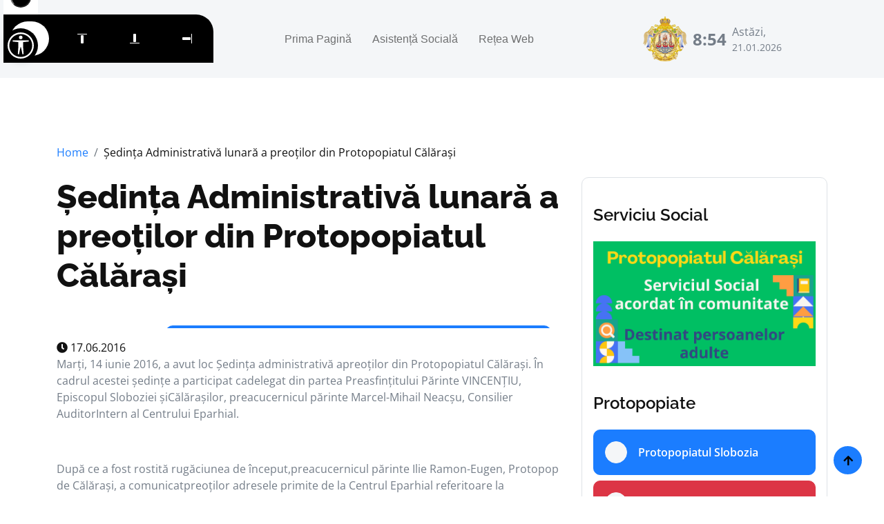

--- FILE ---
content_type: text/html; charset=UTF-8
request_url: https://protoieriacalarasi.ro/2016/06/17/238-sedinta-administrativa-lunara-a-preotilor-din-protopopiatul-calarasi/
body_size: 5094
content:
<!DOCTYPE html>
<html lang="ro">

    <head>
        <meta charset="utf-8">
        <meta content="width=device-width, initial-scale=1.0" name="viewport">
	    <title>Şedinţa Administrativă lunară a preoţilor din Protopopiatul Călăraşi</title>
        <meta property="og:site_name" content="Protopopiatul Călărași"/>
        <meta name="description" content="Sunteți la curent cu cele mai recente noutăți din Protopopiatului Călărași, Episcopia Sloboziei și Călărașilor. Rămâneti în legătură cu noi."/>
        <meta property="og:title" content="Şedinţa Administrativă lunară a preoţilor din Protopopiatul Călăraşi"/>
        <meta property="og:description" content="Sunteți la curent cu cele mai recente noutăți din Protopopiatului Călărași, Episcopia Sloboziei și Călărașilor. Rămâneti în legătură cu noi."/>
        <meta property="og:url" content="https://protoieriacalarasi.ro/2016/06/17/238-sedinta-administrativa-lunara-a-preotilor-din-protopopiatul-calarasi/"/>
        
        <!-- Web Fonts -->
        <link href="https://protoieriacalarasi.ro/templates/protoierie/fonts/fonts.css" rel="stylesheet">

        <!-- Icon Font Stylesheet -->
        <link rel="stylesheet" href="https://protoieriacalarasi.ro/templates/protoierie/lib/fontawesome/css/all.min.css"/>
        <link href="https://protoieriacalarasi.ro/templates/protoierie/lib/bootstrapicons/font.css" rel="stylesheet">

        <!-- Libraries Stylesheet -->
        <link href="https://protoieriacalarasi.ro/templates/protoierie/lib/animate/animate.min.css" rel="stylesheet">
        <link href="https://protoieriacalarasi.ro/templates/protoierie/lib/owlcarousel/assets/owl.carousel.min.css" rel="stylesheet">

        <!-- Customized Bootstrap Stylesheet -->
        <link href="https://protoieriacalarasi.ro/templates/protoierie/css/bootstrap.min.css" rel="stylesheet">

        <!-- Template Stylesheet -->
        <link href="https://protoieriacalarasi.ro/templates/protoierie/css/style.css" rel="stylesheet">
    
        <!-- Accessibility -->
        <script src="/scripturi/accessibility/accessibility-menu.min.js"></script>
        
    </head>

    <body>

        <!-- Spinner Start -->
        <div id="spinner" class="show w-100 vh-100 bg-white position-fixed translate-middle top-50 start-50  d-flex align-items-center justify-content-center">
            <div class="spinner-grow text-primary" role="status"></div>
        </div>
        <!-- Spinner End -->


        <!-- Navbar start -->
        <div class="container-fluid sticky-top px-0">
            <div class="container-fluid bg-light">
                <div class="container px-0">
                    <nav class="navbar navbar-light navbar-expand-xl">
                        <a href="/" class="navbar-brand">
                            <small class="text-body fw-normal" style="padding-left: 3px; line-height: 1;">Protopopiatul</small>
                            <p class="text-primary display-6" style="margin-top: -10px;">Călărași</p>
                        </a>
                        <button class="navbar-toggler py-2 px-3" type="button" data-bs-toggle="collapse" data-bs-target="#navbarCollapse">
                            <span class="fa fa-bars text-primary"></span>
                        </button>
                        <div class="collapse navbar-collapse bg-light py-3" id="navbarCollapse">
                            <div class="navbar-nav mx-auto border-top">
                				<a class="nav-item nav-link"href="/">Prima Pagină</a><a class="nav-item nav-link"target="_blank" rel="noopener noreferrer" href="https://sf-esc.ro/bas-cl">Asistență Socială</a><a class="nav-item nav-link"target="_blank" rel="noopener noreferrer" href="https://sf-esc.ro">Rețea Web</a>                            </div>
                            <div class="d-flex flex-nowrap border-top pt-3 pt-xl-0">
                                <div class="d-flex">
                                    <img src="https://protoieriaslobozia.ro/files/protoieriacalarasi/pagini/logo.png" class="img-fluid me-2" style="height: 65px;">                                    <div class="d-flex align-items-center">
                                        <strong class="fs-4 text-secondary" id="ceas"></strong>
                                        <div class="d-flex flex-column ms-2" style="width: 150px;">
                                            <span class="text-body">Astăzi,</span>
                                            <small>21.01.2026</small>
                                        </div>
                                    </div>
                                </div>
                                <script>
                                function updateTime(){
                                    var currentTime = new Date()
                                    var hours = currentTime.getHours()
                                    var minutes = currentTime.getMinutes()
                                    if (minutes < 10){
                                        minutes = "0" + minutes
                                    }
                                    var t_str = hours + ":" + minutes + " ";
                                    document.getElementById('ceas').innerHTML = t_str;
                                }
                                setInterval(updateTime, 1000);
                                </script>
                                                            </div>
                        </div>
                    </nav>
                </div>
            </div>
        </div>
        <!-- Navbar End -->


        

        <!-- Single Product Start -->
        <div class="container-fluid py-5">
            <div class="container py-5">
                <ol class="breadcrumb justify-content-start mb-4">
                    <li class="breadcrumb-item"><a href="/">Home</a></li>
                    <li class="breadcrumb-item active text-dark">Şedinţa Administrativă lunară a preoţilor din Protopopiatul Călăraşi</li>
                </ol>
                <div class="row g-4">
                    <div class="col-lg-8">
                        <div class="mb-4">
                            <a href="#" class="h1 display-5">Şedinţa Administrativă lunară a preoţilor din Protopopiatul Călăraşi</a>
                        </div>
                        <div class="position-relative rounded overflow-hidden mb-3">
                            <img src="" class="img-zoomin img-fluid rounded w-100" alt="">
                            <div class="position-absolute text-white px-4 py-2 bg-primary rounded" style="top: 20px; right: 20px;">                                              
                                Şedinţa Administrativă lunară a preoţilor din Protopopiatul Călăraşi                            </div>
                        </div>
                        <div class="d-flex justify-content-between">
                            <a href="#" class="text-dark link-hover me-3"><i class="fa fa-clock"></i> 17.06.2016</a>
                        </div>
                        <div class="content">
                        <p>Marți, 14 iunie 2016, a avut loc Şedinţa administrativă apreoţilor din Protopopiatul Călăraşi. În cadrul acestei ședințe a participat cadelegat din partea Preasfințitului Părinte VINCENȚIU, Episcopul Sloboziei șiCălărașilor, preacucernicul părinte Marcel-Mihail Neacșu, Consilier AuditorIntern al Centrului Eparhial.</p><p>&nbsp;</p><p>După ce a fost rostită rugăciunea de început,preacucernicul părinte Ilie Ramon-Eugen, Protopop de Călărași, a comunicatpreoților adresele primite de la Centrul Eparhial referitoare la SectorulAdministrativ – Bisericesc, Economic – Gospodăresc și Social – Filantropic,punctând aspecte legate de fiecare adresă în parte.</p><p>&nbsp;</p><p>Ședința administrativă s-a încheiat cu prezentareareferatului ,,Participarea tinerilor la viața liturgică a Bisericii” de către preacucerniculpărinte II Mincu Adrian de la Parohia Mircea Vodă.</p><p>&nbsp;</p><p>A consemnat preot Dinu Vasile Viorel, secretar alProtopopiatului Călărași.</p><p>&nbsp;</p><p>&nbsp;</p>                        </div>
                        <style>
                            .content img {
                                max-width: 100%;
                                height: auto !important;
                            }
                        </style>
                        <div class="bg-light rounded my-4 p-4">
                            <h4 class="mb-4">Cele mai recente articole</h4>
                                                        <div class="row g-4">
                                                                <div class="col-lg-6">
                                    <div class="d-flex align-items-center p-3 bg-white rounded">
                                        <div class="ms-3">
                                            <a href="https://protoieriacalarasi.ro/ședință-administrativă-cu-preoții-din-protopopiatul-călărași-1768500232/" class="h5 mb-2">Ședință administrativă cu preoții din Protopopiatul Călărași</a>
                                            <p class="text-dark mt-3 mb-0 me-3"><i class="fa fa-clock"></i> 15.01.2026</p>
                                        </div>
                                    </div>
                                </div>
                                                                <div class="col-lg-6">
                                    <div class="d-flex align-items-center p-3 bg-white rounded">
                                        <div class="ms-3">
                                            <a href="https://protoieriacalarasi.ro/hram-binecuvântat-în-parohia-independența/" class="h5 mb-2">HRAM BINECUVÂNTAT ÎN PAROHIA INDEPENDENȚA</a>
                                            <p class="text-dark mt-3 mb-0 me-3"><i class="fa fa-clock"></i> 15.01.2026</p>
                                        </div>
                                    </div>
                                </div>
                                                            </div>
                        </div>
                    </div>
                    <style>
                        .dreapta img {
                            max-width: 100%;
                            height: auto !important;
                        }
                    </style>
                    <div class="col-lg-4 dreapta">
                        <div class="row g-4">
                            <div class="col-12">
                                <div class="p-3 rounded border">
                                                        				<h4 class="my-4">Serviciu Social</h4><div class="row g-4"><div class="col-12"><figure class="image"><a href="https://sf-esc.ro/bas-cl" target="_blank" rel="noopener noreferrer"><img style="aspect-ratio:1366/768;" src="https://protoieriacalarasi.ro/files/protoieriacalarasi/imagini/2024/10/03.-buton-site-prot-cl.png" width="1366" height="768"></a></figure></div></div>                                    <h4 class="my-4">Protopopiate</h4>
                                    <div class="row g-4">
                                        <div class="col-12">
                                            <a href="https://protoieriaslobozia.ro/" class="w-100 rounded btn btn-primary d-flex align-items-center p-3 mb-2">
                                                <i class="btn btn-light btn-square rounded-circle me-3"></i>
                                                <span class="text-white">Protopopiatul Slobozia</span>
                                            </a>
                                            <a href="https://protopopiatulfetesti.ro/" class="w-100 rounded btn btn-danger d-flex align-items-center p-3 mb-2">
                                                <i class="btn btn-light btn-square rounded-circle me-3"></i>
                                                <span class="text-white">Protopopiatul Fetești</span>
                                            </a>
                                            <a href="https://protoierialehliu.ro/" class="w-100 rounded btn btn-warning d-flex align-items-center p-3 mb-2">
                                                <i class="btn btn-light btn-square rounded-circle me-3"></i>
                                                <span class="text-white">Protopopiatul Lehliu</span>
                                            </a>
                                            <a href="https://protoieriaoltenita.ro/" class="w-100 rounded btn btn-dark d-flex align-items-center p-3 mb-2">
                                                <i class="btn btn-light btn-square rounded-circle me-3"></i>
                                                <span class="text-white">Protopopiatul Oltenița</span>
                                            </a>
                                            <a href="https://protoieriacalarasi.ro" class="w-100 rounded btn btn-secondary d-flex align-items-center p-3 mb-2">
                                                <i class="btn btn-light btn-square rounded-circle me-3"></i>
                                                <span class="text-white">Protopopiatul Călărași</span>
                                            </a>
                                            <a href="https://protopopiatulurziceni.ro/" class="w-100 rounded btn btn-warning d-flex align-items-center p-3 mb-4">
                                                <i class="btn btn-light btn-square rounded-circle me-3"></i>
                                                <span class="text-white">Protopopiatul Urziceni</span>
                                            </a>
                                        </div>
                                    </div>
                                    <h4 class="my-4">Știri Recente</h4>
                                    <div class="row g-4">
                                                                                <div class="col-12">
                                            <div class="row g-4 align-items-center features-item">
                                                <div class="col-4">
                                                    <div class="rounded-circle position-relative">
                                                        <div class="overflow-hidden rounded-circle">
                                                            <img src="https://protoieriacalarasi.ro/files/protoieriacalarasi/imagini/2026/01/13-ian-2026-sedinta-admin-cl-2-.jpeg" class="img-zoomin img-fluid rounded-circle w-100" alt="">
                                                        </div>
                                                    </div>
                                                </div>
                                                <div class="col-8">
                                                    <div class="features-content d-flex flex-column">
                                                        <a href="https://protoieriacalarasi.ro/ședință-administrativă-cu-preoții-din-protopopiatul-călărași-1768500232/" class="h6">
                                                            Ședință administrativă cu preoții din Protopopiatul Călărași                                                        </a>
                                                        <small class="text-body d-block"><i class="fas fa-calendar-alt me-1"></i> 15.01.2026</small>
                                                    </div>
                                                </div>
                                            </div>
                                        </div>
                                                                                <div class="col-12">
                                            <div class="row g-4 align-items-center features-item">
                                                <div class="col-4">
                                                    <div class="rounded-circle position-relative">
                                                        <div class="overflow-hidden rounded-circle">
                                                            <img src="https://protoieriacalarasi.ro/files/protoieriacalarasi/imagini/2026/01/07-ian-2026-independenta-cl-2-.jpeg" class="img-zoomin img-fluid rounded-circle w-100" alt="">
                                                        </div>
                                                    </div>
                                                </div>
                                                <div class="col-8">
                                                    <div class="features-content d-flex flex-column">
                                                        <a href="https://protoieriacalarasi.ro/hram-binecuvântat-în-parohia-independența/" class="h6">
                                                            HRAM BINECUVÂNTAT ÎN PAROHIA INDEPENDENȚA                                                        </a>
                                                        <small class="text-body d-block"><i class="fas fa-calendar-alt me-1"></i> 15.01.2026</small>
                                                    </div>
                                                </div>
                                            </div>
                                        </div>
                                                                                <div class="col-12">
                                            <div class="row g-4 align-items-center features-item">
                                                <div class="col-4">
                                                    <div class="rounded-circle position-relative">
                                                        <div class="overflow-hidden rounded-circle">
                                                            <img src="https://protoieriacalarasi.ro/files/protoieriacalarasi/imagini/2026/01/25-dec-2025-independenta-cl-2-.jpeg" class="img-zoomin img-fluid rounded-circle w-100" alt="">
                                                        </div>
                                                    </div>
                                                </div>
                                                <div class="col-8">
                                                    <div class="features-content d-flex flex-column">
                                                        <a href="https://protoieriacalarasi.ro/bucuria-nașterii-domnului-iisus-hristos-în-parohia-independența/" class="h6">
                                                            BUCURIA NAȘTERII DOMNULUI IISUS HRISTOS ÎN PAROHIA INDEPENDENȚA                                                        </a>
                                                        <small class="text-body d-block"><i class="fas fa-calendar-alt me-1"></i> 15.01.2026</small>
                                                    </div>
                                                </div>
                                            </div>
                                        </div>
                                                                                <div class="col-12">
                                            <div class="row g-4 align-items-center features-item">
                                                <div class="col-4">
                                                    <div class="rounded-circle position-relative">
                                                        <div class="overflow-hidden rounded-circle">
                                                            <img src="https://protoieriacalarasi.ro/files/protoieriacalarasi/imagini/2025/12/24-dec-2025-independenta-cl-1-.jpeg" class="img-zoomin img-fluid rounded-circle w-100" alt="">
                                                        </div>
                                                    </div>
                                                </div>
                                                <div class="col-8">
                                                    <div class="features-content d-flex flex-column">
                                                        <a href="https://protoieriacalarasi.ro/o-ce-bucurie-mare-parohia-independența-1767119047/" class="h6">
                                                            „O ,CE BUCURIE MARE!” PAROHIA INDEPENDENȚA                                                        </a>
                                                        <small class="text-body d-block"><i class="fas fa-calendar-alt me-1"></i> 30.12.2025</small>
                                                    </div>
                                                </div>
                                            </div>
                                        </div>
                                                                                <div class="col-lg-12">
                                            <a href="/" class="link-hover btn border border-primary rounded-pill text-dark w-100 py-3 mb-4">Mai multe</a>
                                        </div>
                                                                                                                        <div class="col-lg-12">
                                            <div class="position-relative banner-2">
                                                <img src="https://sf-esc.ro/scripturi/image-embed/index.php?url=https%3A%2F%2Fsubstackcdn.com%2Fimage%2Ffetch%2F%24s_%21zfvq%21%2Cf_auto%2Cq_auto%3Agood%2Cfl_progressive%3Asteep%2Fhttps%253A%252F%252Fsubstack-post-media.s3.amazonaws.com%252Fpublic%252Fimages%252F7a589a35-6eb0-4fde-8998-2be7eb8550bd_1440x1080.jpeg" class="img-fluid w-100 rounded" alt="">
                                                <div class="text-center banner-content-2">
                                                    <h6 class="mb-2">Știri eparhiale</h6>
                                                    <p class="text-white mb-2">Preasfințitul Părinte Episcop Vincențiu a slujit la Parohia Sfinții Martiri Brâncoveni din Călărași</p>
                                                    <a href="https://www.sfesc.ro/p/preasfintitul-parinte-episcop-vincentiu-517" class="btn btn-primary text-white px-4">Citește</a>
                                                </div>
                                            </div>
                                        </div>
                                                                            </div>
                                </div>
                            </div>
                        </div>
                    </div>
                </div>
            </div>
        </div>
        <!-- Single Product End -->



        <!-- Footer Start -->
        <div class="container-fluid bg-dark footer py-5">
            <div class="container py-5">
                <div class="pb-4 mb-4" style="border-bottom: 1px solid rgba(255, 255, 255, 0.08);">
                    <div class="row g-4">
                        <div class="col-lg-3">
                            <a href="/" class="d-flex flex-column flex-wrap">
                                <small class="text-light" style="line-height: 1; letter-spacing: 1px; padding-left: 3px;">Protopopiatul</small>
                                <p class="text-white mb-0 display-6">Călărași</p>
                            </a>
                        </div>
                        <div class="col-lg-9">
                            <div class="d-flex position-relative rounded-pill overflow-hidden" style="cursor: pointer;" onclick="window.open('https://www.sfesc.ro');">
                                <input class="form-control border-0 w-100 py-3 rounded-pill" style="pointer-events: none;" type="email" placeholder="E-mail...">
                                <button type="submit" class="btn btn-primary border-0 py-3 px-5 rounded-pill text-white position-absolute" style="top: 0; right: 0; pointer-events: none;">Abonare</button>
                            </div>
                        </div>
                    </div>
                </div>
                <div class="row g-5">
    				<div class="col-lg-6 col-xl-3"><div class="footer-item-1"><h4 class="mb-4 text-white">Rămânem în contact</h4><p><strong>Protopopiatul Calarasi</strong><br><strong>Adresa:</strong> str. Pompierilor nr. 16, Calarasi,&nbsp;judetul Calarasi<br><strong>Telefon:</strong> 0242 31 30 56</p></div></div><div class="col-lg-6 col-xl-3"><div class="footer-item-1"><h4 class="mb-4 text-white">Protopopiate</h4><p><a target="_blank" rel="noopener noreferrer" href="https://protoieriaslobozia.ro">Protopopiatul Slobozia</a></p><p><a target="_blank" rel="noopener noreferrer" href="https://protopopiatulfetesti.ro/">Protopopiatul Fetești</a></p><p><a target="_blank" rel="noopener noreferrer" href="https://protoierialehliu.ro/">Protopopiatul Lehliu</a></p><p><a target="_blank" rel="noopener noreferrer" href="https://protoieriaoltenita.ro/">Protopopiatul Oltenița</a></p><p><a target="_blank" rel="noopener noreferrer" href="https://protopopiatulurziceni.ro/">Protopopiatul Urziceni</a></p><p><a target="_blank" rel="noopener noreferrer" href="https://protoieriacalarasi.ro/">Protopopiatul Calărași</a></p><p>&nbsp;</p></div></div><div class="col-lg-6 col-xl-3"><div class="footer-item-1"><h4 class="mb-4 text-white">Articole recente</h4><ul class="latest-news"><li><a href="https://protoieriacalarasi.ro/ședință-administrativă-cu-preoții-din-protopopiatul-călărași-1768500232/">Ședință administrativă cu preoții din Protopopiatul Călărași</a></li><li><a href="https://protoieriacalarasi.ro/hram-binecuvântat-în-parohia-independența/">HRAM BINECUVÂNTAT ÎN PAROHIA INDEPENDENȚA</a></li><li><a href="https://protoieriacalarasi.ro/bucuria-nașterii-domnului-iisus-hristos-în-parohia-independența/">BUCURIA NAȘTERII DOMNULUI IISUS HRISTOS ÎN PAROHIA INDEPENDENȚA</a></li></ul></div></div><div class="col-lg-6 col-xl-3"><div class="footer-item-1"><h4 class="mb-4 text-white">Serviciu Social</h4><figure class="image"><a href="https://sf-esc.ro/bas-cl" target="_blank" rel="noopener noreferrer"><img style="aspect-ratio:1366/768;" src="https://protoieriacalarasi.ro/files/protoieriacalarasi/imagini/2024/10/03.-buton-site-prot-cl.png" width="1366" height="768"></a></figure></div></div>                </div>
            </div>
        </div>
        <!-- Footer End -->

        <style>
            .footer img {
                max-width: 100%;
                height: auto;
            }
        </style>

        <!-- Copyright Start -->
        <div class="container-fluid copyright bg-dark py-4">
            <div class="container">
                <div class="row" style="font-size: 12px;">
                    <div class="col-md-6 text-center text-md-start mb-3 mb-md-0">
                        <span class="text-light"><a href="/"><i class="fas fa-copyright text-light me-2"></i>Protopopiatul Călărași</a>. Toate drepturile rezervate.</span>
                    </div>
                    <div class="col-md-6 my-auto text-center text-md-end text-white">
                        <div style="margin-bottom: 5px;">
                            Created by <a class="border-bottom" href="https://lacasuriortodoxe.ro">Lăcașuri Ortodoxe</a>
                        </div>
                        Designed By <a  href="https://htmlcodex.com">HTML Codex</a> Distributed By <a href="https://themewagon.com">ThemeWagon</a>
                    </div>
                </div>
            </div>
        </div>
        <!-- Copyright End -->


        <!-- Back to Top -->
        <a href="#" class="btn btn-primary border-2 border-white rounded-circle back-to-top"><i class="fa fa-arrow-up"></i></a>   

        
        <!-- JavaScript Libraries -->
        <script src="https://protoieriacalarasi.ro/templates/protoierie/lib/jquery/jquery.min.js"></script>
        <script src="https://protoieriacalarasi.ro/templates/protoierie/lib/bootstrap/bootstrap.bundle.min.js"></script>
        <script src="https://protoieriacalarasi.ro/templates/protoierie/lib/easing/easing.min.js"></script>
        <script src="https://protoieriacalarasi.ro/templates/protoierie/lib/waypoints/waypoints.min.js"></script>
        <script src="https://protoieriacalarasi.ro/templates/protoierie/lib/owlcarousel/owl.carousel.min.js"></script>

        <!-- Template Javascript -->
        <script src="https://protoieriacalarasi.ro/templates/protoierie/js/main.js"></script>
    </body>

</html>

--- FILE ---
content_type: text/css
request_url: https://protoieriacalarasi.ro/templates/protoierie/fonts/fonts.css
body_size: 717
content:
/* open-sans-300 - cyrillic_cyrillic-ext_greek_greek-ext_hebrew_latin_latin-ext_math_symbols_vietnamese */
@font-face {
  font-display: swap; /* Check https://developer.mozilla.org/en-US/docs/Web/CSS/@font-face/font-display for other options. */
  font-family: 'Open Sans';
  font-style: normal;
  font-weight: 300;
  src: url('open-sans-v40-cyrillic_cyrillic-ext_greek_greek-ext_hebrew_latin_latin-ext_math_symbols_vietnamese-300.woff2') format('woff2'); /* Chrome 36+, Opera 23+, Firefox 39+, Safari 12+, iOS 10+ */
}

/* open-sans-300italic - cyrillic_cyrillic-ext_greek_greek-ext_hebrew_latin_latin-ext_math_symbols_vietnamese */
@font-face {
  font-display: swap; /* Check https://developer.mozilla.org/en-US/docs/Web/CSS/@font-face/font-display for other options. */
  font-family: 'Open Sans';
  font-style: italic;
  font-weight: 300;
  src: url('open-sans-v40-cyrillic_cyrillic-ext_greek_greek-ext_hebrew_latin_latin-ext_math_symbols_vietnamese-300italic.woff2') format('woff2'); /* Chrome 36+, Opera 23+, Firefox 39+, Safari 12+, iOS 10+ */
}

/* open-sans-regular - cyrillic_cyrillic-ext_greek_greek-ext_hebrew_latin_latin-ext_math_symbols_vietnamese */
@font-face {
  font-display: swap; /* Check https://developer.mozilla.org/en-US/docs/Web/CSS/@font-face/font-display for other options. */
  font-family: 'Open Sans';
  font-style: normal;
  font-weight: 400;
  src: url('open-sans-v40-cyrillic_cyrillic-ext_greek_greek-ext_hebrew_latin_latin-ext_math_symbols_vietnamese-regular.woff2') format('woff2'); /* Chrome 36+, Opera 23+, Firefox 39+, Safari 12+, iOS 10+ */
}

/* open-sans-italic - cyrillic_cyrillic-ext_greek_greek-ext_hebrew_latin_latin-ext_math_symbols_vietnamese */
@font-face {
  font-display: swap; /* Check https://developer.mozilla.org/en-US/docs/Web/CSS/@font-face/font-display for other options. */
  font-family: 'Open Sans';
  font-style: italic;
  font-weight: 400;
  src: url('open-sans-v40-cyrillic_cyrillic-ext_greek_greek-ext_hebrew_latin_latin-ext_math_symbols_vietnamese-italic.woff2') format('woff2'); /* Chrome 36+, Opera 23+, Firefox 39+, Safari 12+, iOS 10+ */
}

/* open-sans-500 - cyrillic_cyrillic-ext_greek_greek-ext_hebrew_latin_latin-ext_math_symbols_vietnamese */
@font-face {
  font-display: swap; /* Check https://developer.mozilla.org/en-US/docs/Web/CSS/@font-face/font-display for other options. */
  font-family: 'Open Sans';
  font-style: normal;
  font-weight: 500;
  src: url('open-sans-v40-cyrillic_cyrillic-ext_greek_greek-ext_hebrew_latin_latin-ext_math_symbols_vietnamese-500.woff2') format('woff2'); /* Chrome 36+, Opera 23+, Firefox 39+, Safari 12+, iOS 10+ */
}

/* open-sans-500italic - cyrillic_cyrillic-ext_greek_greek-ext_hebrew_latin_latin-ext_math_symbols_vietnamese */
@font-face {
  font-display: swap; /* Check https://developer.mozilla.org/en-US/docs/Web/CSS/@font-face/font-display for other options. */
  font-family: 'Open Sans';
  font-style: italic;
  font-weight: 500;
  src: url('open-sans-v40-cyrillic_cyrillic-ext_greek_greek-ext_hebrew_latin_latin-ext_math_symbols_vietnamese-500italic.woff2') format('woff2'); /* Chrome 36+, Opera 23+, Firefox 39+, Safari 12+, iOS 10+ */
}

/* open-sans-600 - cyrillic_cyrillic-ext_greek_greek-ext_hebrew_latin_latin-ext_math_symbols_vietnamese */
@font-face {
  font-display: swap; /* Check https://developer.mozilla.org/en-US/docs/Web/CSS/@font-face/font-display for other options. */
  font-family: 'Open Sans';
  font-style: normal;
  font-weight: 600;
  src: url('open-sans-v40-cyrillic_cyrillic-ext_greek_greek-ext_hebrew_latin_latin-ext_math_symbols_vietnamese-600.woff2') format('woff2'); /* Chrome 36+, Opera 23+, Firefox 39+, Safari 12+, iOS 10+ */
}

/* open-sans-600italic - cyrillic_cyrillic-ext_greek_greek-ext_hebrew_latin_latin-ext_math_symbols_vietnamese */
@font-face {
  font-display: swap; /* Check https://developer.mozilla.org/en-US/docs/Web/CSS/@font-face/font-display for other options. */
  font-family: 'Open Sans';
  font-style: italic;
  font-weight: 600;
  src: url('open-sans-v40-cyrillic_cyrillic-ext_greek_greek-ext_hebrew_latin_latin-ext_math_symbols_vietnamese-600italic.woff2') format('woff2'); /* Chrome 36+, Opera 23+, Firefox 39+, Safari 12+, iOS 10+ */
}

/* open-sans-700 - cyrillic_cyrillic-ext_greek_greek-ext_hebrew_latin_latin-ext_math_symbols_vietnamese */
@font-face {
  font-display: swap; /* Check https://developer.mozilla.org/en-US/docs/Web/CSS/@font-face/font-display for other options. */
  font-family: 'Open Sans';
  font-style: normal;
  font-weight: 700;
  src: url('open-sans-v40-cyrillic_cyrillic-ext_greek_greek-ext_hebrew_latin_latin-ext_math_symbols_vietnamese-700.woff2') format('woff2'); /* Chrome 36+, Opera 23+, Firefox 39+, Safari 12+, iOS 10+ */
}

/* open-sans-700italic - cyrillic_cyrillic-ext_greek_greek-ext_hebrew_latin_latin-ext_math_symbols_vietnamese */
@font-face {
  font-display: swap; /* Check https://developer.mozilla.org/en-US/docs/Web/CSS/@font-face/font-display for other options. */
  font-family: 'Open Sans';
  font-style: italic;
  font-weight: 700;
  src: url('open-sans-v40-cyrillic_cyrillic-ext_greek_greek-ext_hebrew_latin_latin-ext_math_symbols_vietnamese-700italic.woff2') format('woff2'); /* Chrome 36+, Opera 23+, Firefox 39+, Safari 12+, iOS 10+ */
}

/* open-sans-800 - cyrillic_cyrillic-ext_greek_greek-ext_hebrew_latin_latin-ext_math_symbols_vietnamese */
@font-face {
  font-display: swap; /* Check https://developer.mozilla.org/en-US/docs/Web/CSS/@font-face/font-display for other options. */
  font-family: 'Open Sans';
  font-style: normal;
  font-weight: 800;
  src: url('open-sans-v40-cyrillic_cyrillic-ext_greek_greek-ext_hebrew_latin_latin-ext_math_symbols_vietnamese-800.woff2') format('woff2'); /* Chrome 36+, Opera 23+, Firefox 39+, Safari 12+, iOS 10+ */
}

/* open-sans-800italic - cyrillic_cyrillic-ext_greek_greek-ext_hebrew_latin_latin-ext_math_symbols_vietnamese */
@font-face {
  font-display: swap; /* Check https://developer.mozilla.org/en-US/docs/Web/CSS/@font-face/font-display for other options. */
  font-family: 'Open Sans';
  font-style: italic;
  font-weight: 800;
  src: url('open-sans-v40-cyrillic_cyrillic-ext_greek_greek-ext_hebrew_latin_latin-ext_math_symbols_vietnamese-800italic.woff2') format('woff2'); /* Chrome 36+, Opera 23+, Firefox 39+, Safari 12+, iOS 10+ */
}


/* raleway-100 - cyrillic_cyrillic-ext_latin_latin-ext_vietnamese */
@font-face {
  font-display: swap; /* Check https://developer.mozilla.org/en-US/docs/Web/CSS/@font-face/font-display for other options. */
  font-family: 'Raleway';
  font-style: normal;
  font-weight: 100;
  src: url('raleway-v34-cyrillic_cyrillic-ext_latin_latin-ext_vietnamese-100.woff2') format('woff2'); /* Chrome 36+, Opera 23+, Firefox 39+, Safari 12+, iOS 10+ */
}

/* raleway-100italic - cyrillic_cyrillic-ext_latin_latin-ext_vietnamese */
@font-face {
  font-display: swap; /* Check https://developer.mozilla.org/en-US/docs/Web/CSS/@font-face/font-display for other options. */
  font-family: 'Raleway';
  font-style: italic;
  font-weight: 100;
  src: url('raleway-v34-cyrillic_cyrillic-ext_latin_latin-ext_vietnamese-100italic.woff2') format('woff2'); /* Chrome 36+, Opera 23+, Firefox 39+, Safari 12+, iOS 10+ */
}

/* raleway-200 - cyrillic_cyrillic-ext_latin_latin-ext_vietnamese */
@font-face {
  font-display: swap; /* Check https://developer.mozilla.org/en-US/docs/Web/CSS/@font-face/font-display for other options. */
  font-family: 'Raleway';
  font-style: normal;
  font-weight: 200;
  src: url('raleway-v34-cyrillic_cyrillic-ext_latin_latin-ext_vietnamese-200.woff2') format('woff2'); /* Chrome 36+, Opera 23+, Firefox 39+, Safari 12+, iOS 10+ */
}

/* raleway-200italic - cyrillic_cyrillic-ext_latin_latin-ext_vietnamese */
@font-face {
  font-display: swap; /* Check https://developer.mozilla.org/en-US/docs/Web/CSS/@font-face/font-display for other options. */
  font-family: 'Raleway';
  font-style: italic;
  font-weight: 200;
  src: url('raleway-v34-cyrillic_cyrillic-ext_latin_latin-ext_vietnamese-200italic.woff2') format('woff2'); /* Chrome 36+, Opera 23+, Firefox 39+, Safari 12+, iOS 10+ */
}

/* raleway-300 - cyrillic_cyrillic-ext_latin_latin-ext_vietnamese */
@font-face {
  font-display: swap; /* Check https://developer.mozilla.org/en-US/docs/Web/CSS/@font-face/font-display for other options. */
  font-family: 'Raleway';
  font-style: normal;
  font-weight: 300;
  src: url('raleway-v34-cyrillic_cyrillic-ext_latin_latin-ext_vietnamese-300.woff2') format('woff2'); /* Chrome 36+, Opera 23+, Firefox 39+, Safari 12+, iOS 10+ */
}

/* raleway-300italic - cyrillic_cyrillic-ext_latin_latin-ext_vietnamese */
@font-face {
  font-display: swap; /* Check https://developer.mozilla.org/en-US/docs/Web/CSS/@font-face/font-display for other options. */
  font-family: 'Raleway';
  font-style: italic;
  font-weight: 300;
  src: url('raleway-v34-cyrillic_cyrillic-ext_latin_latin-ext_vietnamese-300italic.woff2') format('woff2'); /* Chrome 36+, Opera 23+, Firefox 39+, Safari 12+, iOS 10+ */
}

/* raleway-regular - cyrillic_cyrillic-ext_latin_latin-ext_vietnamese */
@font-face {
  font-display: swap; /* Check https://developer.mozilla.org/en-US/docs/Web/CSS/@font-face/font-display for other options. */
  font-family: 'Raleway';
  font-style: normal;
  font-weight: 400;
  src: url('raleway-v34-cyrillic_cyrillic-ext_latin_latin-ext_vietnamese-regular.woff2') format('woff2'); /* Chrome 36+, Opera 23+, Firefox 39+, Safari 12+, iOS 10+ */
}

/* raleway-italic - cyrillic_cyrillic-ext_latin_latin-ext_vietnamese */
@font-face {
  font-display: swap; /* Check https://developer.mozilla.org/en-US/docs/Web/CSS/@font-face/font-display for other options. */
  font-family: 'Raleway';
  font-style: italic;
  font-weight: 400;
  src: url('raleway-v34-cyrillic_cyrillic-ext_latin_latin-ext_vietnamese-italic.woff2') format('woff2'); /* Chrome 36+, Opera 23+, Firefox 39+, Safari 12+, iOS 10+ */
}

/* raleway-500 - cyrillic_cyrillic-ext_latin_latin-ext_vietnamese */
@font-face {
  font-display: swap; /* Check https://developer.mozilla.org/en-US/docs/Web/CSS/@font-face/font-display for other options. */
  font-family: 'Raleway';
  font-style: normal;
  font-weight: 500;
  src: url('raleway-v34-cyrillic_cyrillic-ext_latin_latin-ext_vietnamese-500.woff2') format('woff2'); /* Chrome 36+, Opera 23+, Firefox 39+, Safari 12+, iOS 10+ */
}

/* raleway-500italic - cyrillic_cyrillic-ext_latin_latin-ext_vietnamese */
@font-face {
  font-display: swap; /* Check https://developer.mozilla.org/en-US/docs/Web/CSS/@font-face/font-display for other options. */
  font-family: 'Raleway';
  font-style: italic;
  font-weight: 500;
  src: url('raleway-v34-cyrillic_cyrillic-ext_latin_latin-ext_vietnamese-500italic.woff2') format('woff2'); /* Chrome 36+, Opera 23+, Firefox 39+, Safari 12+, iOS 10+ */
}

/* raleway-600 - cyrillic_cyrillic-ext_latin_latin-ext_vietnamese */
@font-face {
  font-display: swap; /* Check https://developer.mozilla.org/en-US/docs/Web/CSS/@font-face/font-display for other options. */
  font-family: 'Raleway';
  font-style: normal;
  font-weight: 600;
  src: url('raleway-v34-cyrillic_cyrillic-ext_latin_latin-ext_vietnamese-600.woff2') format('woff2'); /* Chrome 36+, Opera 23+, Firefox 39+, Safari 12+, iOS 10+ */
}

/* raleway-600italic - cyrillic_cyrillic-ext_latin_latin-ext_vietnamese */
@font-face {
  font-display: swap; /* Check https://developer.mozilla.org/en-US/docs/Web/CSS/@font-face/font-display for other options. */
  font-family: 'Raleway';
  font-style: italic;
  font-weight: 600;
  src: url('raleway-v34-cyrillic_cyrillic-ext_latin_latin-ext_vietnamese-600italic.woff2') format('woff2'); /* Chrome 36+, Opera 23+, Firefox 39+, Safari 12+, iOS 10+ */
}

/* raleway-700 - cyrillic_cyrillic-ext_latin_latin-ext_vietnamese */
@font-face {
  font-display: swap; /* Check https://developer.mozilla.org/en-US/docs/Web/CSS/@font-face/font-display for other options. */
  font-family: 'Raleway';
  font-style: normal;
  font-weight: 700;
  src: url('raleway-v34-cyrillic_cyrillic-ext_latin_latin-ext_vietnamese-700.woff2') format('woff2'); /* Chrome 36+, Opera 23+, Firefox 39+, Safari 12+, iOS 10+ */
}

/* raleway-700italic - cyrillic_cyrillic-ext_latin_latin-ext_vietnamese */
@font-face {
  font-display: swap; /* Check https://developer.mozilla.org/en-US/docs/Web/CSS/@font-face/font-display for other options. */
  font-family: 'Raleway';
  font-style: italic;
  font-weight: 700;
  src: url('raleway-v34-cyrillic_cyrillic-ext_latin_latin-ext_vietnamese-700italic.woff2') format('woff2'); /* Chrome 36+, Opera 23+, Firefox 39+, Safari 12+, iOS 10+ */
}

/* raleway-800 - cyrillic_cyrillic-ext_latin_latin-ext_vietnamese */
@font-face {
  font-display: swap; /* Check https://developer.mozilla.org/en-US/docs/Web/CSS/@font-face/font-display for other options. */
  font-family: 'Raleway';
  font-style: normal;
  font-weight: 800;
  src: url('raleway-v34-cyrillic_cyrillic-ext_latin_latin-ext_vietnamese-800.woff2') format('woff2'); /* Chrome 36+, Opera 23+, Firefox 39+, Safari 12+, iOS 10+ */
}

/* raleway-800italic - cyrillic_cyrillic-ext_latin_latin-ext_vietnamese */
@font-face {
  font-display: swap; /* Check https://developer.mozilla.org/en-US/docs/Web/CSS/@font-face/font-display for other options. */
  font-family: 'Raleway';
  font-style: italic;
  font-weight: 800;
  src: url('raleway-v34-cyrillic_cyrillic-ext_latin_latin-ext_vietnamese-800italic.woff2') format('woff2'); /* Chrome 36+, Opera 23+, Firefox 39+, Safari 12+, iOS 10+ */
}

/* raleway-900 - cyrillic_cyrillic-ext_latin_latin-ext_vietnamese */
@font-face {
  font-display: swap; /* Check https://developer.mozilla.org/en-US/docs/Web/CSS/@font-face/font-display for other options. */
  font-family: 'Raleway';
  font-style: normal;
  font-weight: 900;
  src: url('raleway-v34-cyrillic_cyrillic-ext_latin_latin-ext_vietnamese-900.woff2') format('woff2'); /* Chrome 36+, Opera 23+, Firefox 39+, Safari 12+, iOS 10+ */
}

/* raleway-900italic - cyrillic_cyrillic-ext_latin_latin-ext_vietnamese */
@font-face {
  font-display: swap; /* Check https://developer.mozilla.org/en-US/docs/Web/CSS/@font-face/font-display for other options. */
  font-family: 'Raleway';
  font-style: italic;
  font-weight: 900;
  src: url('raleway-v34-cyrillic_cyrillic-ext_latin_latin-ext_vietnamese-900italic.woff2') format('woff2'); /* Chrome 36+, Opera 23+, Firefox 39+, Safari 12+, iOS 10+ */
}
